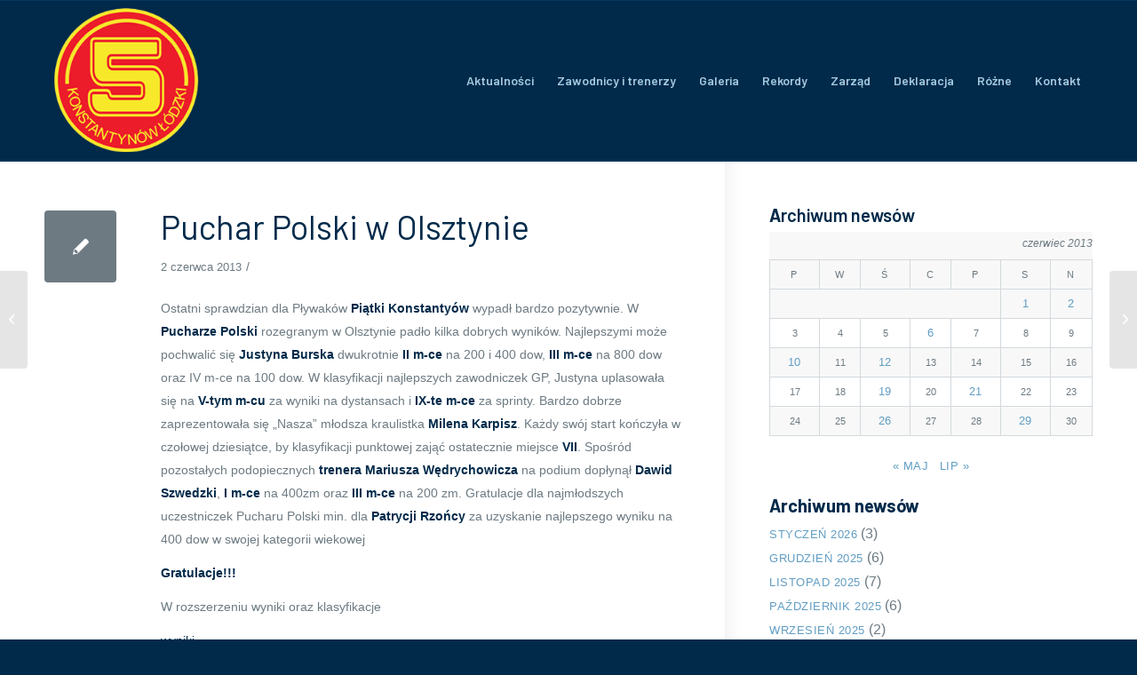

--- FILE ---
content_type: text/html; charset=UTF-8
request_url: http://ukspiatka.pl/2013/06/02/puchar-polski-w-olsztynie/
body_size: 10256
content:
<!DOCTYPE html><html lang="pl-PL" class="html_stretched responsive av-preloader-disabled av-default-lightbox  html_header_top html_logo_left html_main_nav_header html_menu_right html_custom html_header_sticky html_header_shrinking html_mobile_menu_phone html_header_searchicon_disabled html_content_align_center html_header_unstick_top html_header_stretch_disabled html_av-overlay-side html_av-overlay-side-classic html_av-submenu-noclone html_entry_id_3154 av-cookies-no-cookie-consent av-no-preview html_text_menu_active "><head><meta charset="UTF-8" /><meta name="robots" content="index, follow" /><meta name="viewport" content="width=device-width, initial-scale=1"><link media="all" href="http://ukspiatka.pl/wp-content/cache/autoptimize/css/autoptimize_b41e4893017b0abf29605e4ebaf362c4.css" rel="stylesheet" /><link media="screen" href="http://ukspiatka.pl/wp-content/cache/autoptimize/css/autoptimize_5c633f10ddaab41bc90f591efa8f60af.css" rel="stylesheet" /><title>Puchar Polski w Olsztynie &#8211; UKS Piątka</title><meta name='robots' content='max-image-preview:large' /><link rel="alternate" type="application/rss+xml" title="UKS Piątka &raquo; Kanał z wpisami" href="http://ukspiatka.pl/feed/" /><link rel="alternate" type="application/rss+xml" title="UKS Piątka &raquo; Kanał z komentarzami" href="http://ukspiatka.pl/comments/feed/" /><link rel="alternate" type="application/rss+xml" title="UKS Piątka &raquo; Puchar Polski w Olsztynie Kanał z komentarzami" href="http://ukspiatka.pl/2013/06/02/puchar-polski-w-olsztynie/feed/" /><link rel="alternate" title="oEmbed (JSON)" type="application/json+oembed" href="http://ukspiatka.pl/wp-json/oembed/1.0/embed?url=http%3A%2F%2Fukspiatka.pl%2F2013%2F06%2F02%2Fpuchar-polski-w-olsztynie%2F" /><link rel="alternate" title="oEmbed (XML)" type="text/xml+oembed" href="http://ukspiatka.pl/wp-json/oembed/1.0/embed?url=http%3A%2F%2Fukspiatka.pl%2F2013%2F06%2F02%2Fpuchar-polski-w-olsztynie%2F&#038;format=xml" />  <script type='text/javascript'>(function() {
					
					/*	check if webfonts are disabled by user setting via cookie - or user must opt in.	*/
					var html = document.getElementsByTagName('html')[0];
					var cookie_check = html.className.indexOf('av-cookies-needs-opt-in') >= 0 || html.className.indexOf('av-cookies-can-opt-out') >= 0;
					var allow_continue = true;
					var silent_accept_cookie = html.className.indexOf('av-cookies-user-silent-accept') >= 0;

					if( cookie_check && ! silent_accept_cookie )
					{
						if( ! document.cookie.match(/aviaCookieConsent/) || html.className.indexOf('av-cookies-session-refused') >= 0 )
						{
							allow_continue = false;
						}
						else
						{
							if( ! document.cookie.match(/aviaPrivacyRefuseCookiesHideBar/) )
							{
								allow_continue = false;
							}
							else if( ! document.cookie.match(/aviaPrivacyEssentialCookiesEnabled/) )
							{
								allow_continue = false;
							}
							else if( document.cookie.match(/aviaPrivacyGoogleWebfontsDisabled/) )
							{
								allow_continue = false;
							}
						}
					}
					
					if( allow_continue )
					{
						var f = document.createElement('link');
					
						f.type 	= 'text/css';
						f.rel 	= 'stylesheet';
						f.href 	= '//fonts.googleapis.com/css?family=Barlow:400,500,600,700';
						f.id 	= 'avia-google-webfont';

						document.getElementsByTagName('head')[0].appendChild(f);
					}
				})();</script> <link rel='stylesheet' id='avia-dynamic-css' href='http://ukspiatka.pl/wp-content/cache/autoptimize/css/autoptimize_single_908838d315681754d737c9175dd22416.css?ver=61dd8c03f29ca' type='text/css' media='all' /> <script type="text/javascript" src="http://ukspiatka.pl/wp-includes/js/jquery/jquery.min.js?ver=3.7.1" id="jquery-core-js"></script> <link rel="https://api.w.org/" href="http://ukspiatka.pl/wp-json/" /><link rel="alternate" title="JSON" type="application/json" href="http://ukspiatka.pl/wp-json/wp/v2/posts/3154" /><link rel="EditURI" type="application/rsd+xml" title="RSD" href="http://ukspiatka.pl/xmlrpc.php?rsd" /><meta name="generator" content="WordPress 6.9" /><link rel="canonical" href="http://ukspiatka.pl/2013/06/02/puchar-polski-w-olsztynie/" /><link rel='shortlink' href='http://ukspiatka.pl/?p=3154' /><link rel="profile" href="http://gmpg.org/xfn/11" /><link rel="alternate" type="application/rss+xml" title="UKS Piątka RSS2 Feed" href="http://ukspiatka.pl/feed/" /><link rel="pingback" href="http://ukspiatka.pl/xmlrpc.php" /> <!--[if lt IE 9]><script src="http://ukspiatka.pl/wp-content/themes/enfold4.7/js/html5shiv.js"></script><![endif]--><link rel="icon" href="http://ukspiatka.pl/_new/wp-content/uploads/2021/03/logo_uks5x-80x80.png" type="image/png"><style type='text/css'>@font-face {font-family: 'entypo-fontello'; font-weight: normal; font-style: normal; font-display: auto;
src: url('http://ukspiatka.pl/wp-content/themes/enfold4.7/config-templatebuilder/avia-template-builder/assets/fonts/entypo-fontello.woff2') format('woff2'),
url('http://ukspiatka.pl/wp-content/themes/enfold4.7/config-templatebuilder/avia-template-builder/assets/fonts/entypo-fontello.woff') format('woff'),
url('http://ukspiatka.pl/wp-content/themes/enfold4.7/config-templatebuilder/avia-template-builder/assets/fonts/entypo-fontello.ttf') format('truetype'), 
url('http://ukspiatka.pl/wp-content/themes/enfold4.7/config-templatebuilder/avia-template-builder/assets/fonts/entypo-fontello.svg#entypo-fontello') format('svg'),
url('http://ukspiatka.pl/wp-content/themes/enfold4.7/config-templatebuilder/avia-template-builder/assets/fonts/entypo-fontello.eot'),
url('http://ukspiatka.pl/wp-content/themes/enfold4.7/config-templatebuilder/avia-template-builder/assets/fonts/entypo-fontello.eot?#iefix') format('embedded-opentype');
} #top .avia-font-entypo-fontello, body .avia-font-entypo-fontello, html body [data-av_iconfont='entypo-fontello']:before{ font-family: 'entypo-fontello'; }

@font-face {font-family: 'enfold-knowledgebase'; font-weight: normal; font-style: normal; font-display: auto;
src: url('http://ukspiatka.pl/wp-content/uploads/avia_fonts/enfold-knowledgebase/enfold-knowledgebase.woff2') format('woff2'),
url('http://ukspiatka.pl/wp-content/uploads/avia_fonts/enfold-knowledgebase/enfold-knowledgebase.woff') format('woff'),
url('http://ukspiatka.pl/wp-content/uploads/avia_fonts/enfold-knowledgebase/enfold-knowledgebase.ttf') format('truetype'), 
url('http://ukspiatka.pl/wp-content/uploads/avia_fonts/enfold-knowledgebase/enfold-knowledgebase.svg#enfold-knowledgebase') format('svg'),
url('http://ukspiatka.pl/wp-content/uploads/avia_fonts/enfold-knowledgebase/enfold-knowledgebase.eot'),
url('http://ukspiatka.pl/wp-content/uploads/avia_fonts/enfold-knowledgebase/enfold-knowledgebase.eot?#iefix') format('embedded-opentype');
} #top .avia-font-enfold-knowledgebase, body .avia-font-enfold-knowledgebase, html body [data-av_iconfont='enfold-knowledgebase']:before{ font-family: 'enfold-knowledgebase'; }</style></head><body id="top" class="wp-singular post-template-default single single-post postid-3154 single-format-standard wp-theme-enfold47  rtl_columns stretched barlow sidebar_shadow" itemscope="itemscope" itemtype="https://schema.org/WebPage" ><div id='wrap_all'><header id='header' class='all_colors header_color dark_bg_color  av_header_top av_logo_left av_main_nav_header av_menu_right av_custom av_header_sticky av_header_shrinking av_header_stretch_disabled av_mobile_menu_phone av_header_searchicon_disabled av_header_unstick_top av_bottom_nav_disabled  av_header_border_disabled'  role="banner" itemscope="itemscope" itemtype="https://schema.org/WPHeader" ><div  id='header_main' class='container_wrap container_wrap_logo'><div class='container av-logo-container'><div class='inner-container'><span class='logo'><a href='http://ukspiatka.pl/'><img height="100" width="300" src='http://ukspiatka.pl/wp-content/uploads/2021/03/logo_uks5x.png' alt='UKS Piątka' title='' /></a></span><nav class='main_menu' data-selectname='Wybierz stornę'  role="navigation" itemscope="itemscope" itemtype="https://schema.org/SiteNavigationElement" ><div class="avia-menu av-main-nav-wrap"><ul id="avia-menu" class="menu av-main-nav"><li id="menu-item-15427" class="menu-item menu-item-type-post_type menu-item-object-page menu-item-top-level menu-item-top-level-1"><a href="http://ukspiatka.pl/aktualnosci/" itemprop="url"><span class="avia-bullet"></span><span class="avia-menu-text">Aktualności</span><span class="avia-menu-fx"><span class="avia-arrow-wrap"><span class="avia-arrow"></span></span></span></a></li><li id="menu-item-1136" class="menu-item menu-item-type-post_type menu-item-object-page menu-item-has-children menu-item-top-level menu-item-top-level-2"><a href="http://ukspiatka.pl/trenerzy-i-zawodnicy/" itemprop="url"><span class="avia-bullet"></span><span class="avia-menu-text">Zawodnicy i trenerzy</span><span class="avia-menu-fx"><span class="avia-arrow-wrap"><span class="avia-arrow"></span></span></span></a><ul class="sub-menu"><li id="menu-item-1650" class="menu-item menu-item-type-post_type menu-item-object-page"><a href="http://ukspiatka.pl/rocznik-1998/" itemprop="url"><span class="avia-bullet"></span><span class="avia-menu-text">Rocznik 1998</span></a></li><li id="menu-item-5337" class="menu-item menu-item-type-post_type menu-item-object-page"><a href="http://ukspiatka.pl/rocznik-1996/" itemprop="url"><span class="avia-bullet"></span><span class="avia-menu-text">Rocznik 1996</span></a></li><li id="menu-item-5336" class="menu-item menu-item-type-post_type menu-item-object-page"><a href="http://ukspiatka.pl/rocznik-1995/" itemprop="url"><span class="avia-bullet"></span><span class="avia-menu-text">Rocznik 1995</span></a></li><li id="menu-item-5335" class="menu-item menu-item-type-post_type menu-item-object-page"><a href="http://ukspiatka.pl/starsi/" itemprop="url"><span class="avia-bullet"></span><span class="avia-menu-text">Starsi</span></a></li></ul></li><li id="menu-item-1135" class="menu-item menu-item-type-post_type menu-item-object-page menu-item-mega-parent  menu-item-top-level menu-item-top-level-3"><a href="http://ukspiatka.pl/galeria/" itemprop="url"><span class="avia-bullet"></span><span class="avia-menu-text">Galeria</span><span class="avia-menu-fx"><span class="avia-arrow-wrap"><span class="avia-arrow"></span></span></span></a></li><li id="menu-item-1132" class="menu-item menu-item-type-post_type menu-item-object-page menu-item-has-children menu-item-top-level menu-item-top-level-4"><a href="http://ukspiatka.pl/klubowe-rekordy/" itemprop="url"><span class="avia-bullet"></span><span class="avia-menu-text">Rekordy</span><span class="avia-menu-fx"><span class="avia-arrow-wrap"><span class="avia-arrow"></span></span></span></a><ul class="sub-menu"><li id="menu-item-1372" class="menu-item menu-item-type-post_type menu-item-object-page"><a href="http://ukspiatka.pl/rekordy_klasa_2/" itemprop="url"><span class="avia-bullet"></span><span class="avia-menu-text">Klasa II</span></a></li><li id="menu-item-1375" class="menu-item menu-item-type-post_type menu-item-object-page"><a href="http://ukspiatka.pl/rekordy_klasa_3/" itemprop="url"><span class="avia-bullet"></span><span class="avia-menu-text">Klasa III</span></a></li><li id="menu-item-1374" class="menu-item menu-item-type-post_type menu-item-object-page"><a href="http://ukspiatka.pl/rekordy_klasa_4/" itemprop="url"><span class="avia-bullet"></span><span class="avia-menu-text">Klasa IV</span></a></li><li id="menu-item-1373" class="menu-item menu-item-type-post_type menu-item-object-page"><a href="http://ukspiatka.pl/rekordy_klasa_5_25/" itemprop="url"><span class="avia-bullet"></span><span class="avia-menu-text">Klasa V 25m</span></a></li><li id="menu-item-5061" class="menu-item menu-item-type-post_type menu-item-object-page"><a href="http://ukspiatka.pl/rekordy_klasa_6_25/" itemprop="url"><span class="avia-bullet"></span><span class="avia-menu-text">Klasa VI 25m</span></a></li><li id="menu-item-5076" class="menu-item menu-item-type-post_type menu-item-object-page"><a href="http://ukspiatka.pl/rekordy_klasa_6_50/" itemprop="url"><span class="avia-bullet"></span><span class="avia-menu-text">Klasa VI 50m</span></a></li><li id="menu-item-5084" class="menu-item menu-item-type-post_type menu-item-object-page"><a href="http://ukspiatka.pl/rekordy_gim_25/" itemprop="url"><span class="avia-bullet"></span><span class="avia-menu-text">Gimnazjum 25m</span></a></li><li id="menu-item-5104" class="menu-item menu-item-type-post_type menu-item-object-page"><a href="http://ukspiatka.pl/rekordy_gim_50/" itemprop="url"><span class="avia-bullet"></span><span class="avia-menu-text">Gimnazjum 50m</span></a></li><li id="menu-item-5103" class="menu-item menu-item-type-post_type menu-item-object-page"><a href="http://ukspiatka.pl/rekordy_klub_25/" itemprop="url"><span class="avia-bullet"></span><span class="avia-menu-text">Rekordy klubu 25m</span></a></li><li id="menu-item-5102" class="menu-item menu-item-type-post_type menu-item-object-page"><a href="http://ukspiatka.pl/rekordy_klub_50/" itemprop="url"><span class="avia-bullet"></span><span class="avia-menu-text">Rekordy klubu 50m</span></a></li></ul></li><li id="menu-item-1134" class="menu-item menu-item-type-post_type menu-item-object-page menu-item-top-level menu-item-top-level-5"><a href="http://ukspiatka.pl/zarzad-i-status/" itemprop="url"><span class="avia-bullet"></span><span class="avia-menu-text">Zarząd</span><span class="avia-menu-fx"><span class="avia-arrow-wrap"><span class="avia-arrow"></span></span></span></a></li><li id="menu-item-1133" class="menu-item menu-item-type-post_type menu-item-object-page menu-item-top-level menu-item-top-level-6"><a href="http://ukspiatka.pl/deklaracja-czlonkowska/" itemprop="url"><span class="avia-bullet"></span><span class="avia-menu-text">Deklaracja</span><span class="avia-menu-fx"><span class="avia-arrow-wrap"><span class="avia-arrow"></span></span></span></a></li><li id="menu-item-5371" class="menu-item menu-item-type-custom menu-item-object-custom menu-item-has-children menu-item-top-level menu-item-top-level-7"><a itemprop="url"><span class="avia-bullet"></span><span class="avia-menu-text">Różne</span><span class="avia-menu-fx"><span class="avia-arrow-wrap"><span class="avia-arrow"></span></span></span></a><ul class="sub-menu"><li id="menu-item-5375" class="menu-item menu-item-type-post_type menu-item-object-page"><a href="http://ukspiatka.pl/pisza-o-nas/" itemprop="url"><span class="avia-bullet"></span><span class="avia-menu-text">Piszą o nas</span></a></li><li id="menu-item-5386" class="menu-item menu-item-type-post_type menu-item-object-page"><a href="http://ukspiatka.pl/transmisje-z-zawodow/" itemprop="url"><span class="avia-bullet"></span><span class="avia-menu-text">Transmisje z zawodów</span></a></li><li id="menu-item-5397" class="menu-item menu-item-type-post_type menu-item-object-page"><a href="http://ukspiatka.pl/linki/" itemprop="url"><span class="avia-bullet"></span><span class="avia-menu-text">Linki</span></a></li></ul></li><li id="menu-item-1549" class="menu-item menu-item-type-post_type menu-item-object-page menu-item-top-level menu-item-top-level-8"><a href="http://ukspiatka.pl/kontakt/" itemprop="url"><span class="avia-bullet"></span><span class="avia-menu-text">Kontakt</span><span class="avia-menu-fx"><span class="avia-arrow-wrap"><span class="avia-arrow"></span></span></span></a></li><li class="av-burger-menu-main menu-item-avia-special av-small-burger-icon"> <a href="#" aria-label="Menu" aria-hidden="false"> <span class="av-hamburger av-hamburger--spin av-js-hamburger"> <span class="av-hamburger-box"> <span class="av-hamburger-inner"></span> <strong>Menu</strong> </span> </span> <span class="avia_hidden_link_text">Menu</span> </a></li></ul></div></nav></div></div></div><div class='header_bg'></div></header><div id='main' class='all_colors' data-scroll-offset='180'><div class='container_wrap container_wrap_first main_color sidebar_right'><div class='container template-blog template-single-blog '><main class='content units av-content-small alpha  av-blog-meta-author-disabled av-blog-meta-comments-disabled av-blog-meta-category-disabled av-blog-meta-html-info-disabled av-blog-meta-tag-disabled'  role="main" itemscope="itemscope" itemtype="https://schema.org/Blog" ><article class='post-entry post-entry-type-standard post-entry-3154 post-loop-1 post-parity-odd post-entry-last single-small  post-3154 post type-post status-publish format-standard hentry category-bez-kategorii'  itemscope="itemscope" itemtype="https://schema.org/BlogPosting" itemprop="blogPost" ><div class='blog-meta'><a href='' class='small-preview'  title="Puchar Polski w Olsztynie"   itemprop="image" itemscope="itemscope" itemtype="https://schema.org/ImageObject" ><span class="iconfont" aria-hidden='true' data-av_icon='' data-av_iconfont='entypo-fontello'></span></a></div><div class='entry-content-wrapper clearfix standard-content'><header class="entry-content-header"><h1 class='post-title entry-title '  itemprop="headline" > <a href='http://ukspiatka.pl/2013/06/02/puchar-polski-w-olsztynie/' rel='bookmark' title='Permanent Link: Puchar Polski w Olsztynie'>Puchar Polski w Olsztynie <span class='post-format-icon minor-meta'></span> </a></h1><span class='post-meta-infos'><time class='date-container minor-meta updated' >2 czerwca 2013</time><span class='text-sep text-sep-date'>/</span><span class="blog-categories minor-meta">w <a href="http://ukspiatka.pl/category/bez-kategorii/" rel="tag">Bez kategorii</a> </span><span class="text-sep text-sep-cat">/</span><span class="blog-author minor-meta">Autor <span class="entry-author-link"  itemprop="author" ><span class="author"><span class="fn"><a href="http://ukspiatka.pl/author/peter_d/" title="Wpisy od peter_D" rel="author">peter_D</a></span></span></span></span></span></header><div class="entry-content"  itemprop="text" ><p>Ostatni sprawdzian dla Pływaków <strong>Piątki Konstantyów</strong> wypadł bardzo pozytywnie. W <strong>Pucharze Polski</strong> rozegranym w Olsztynie padło kilka dobrych wyników. Najlepszymi może pochwalić się <strong>Justyna Burska</strong> dwukrotnie <strong>II m-ce</strong> na 200 i 400 dow, <strong>III m-ce</strong> na 800 dow oraz IV m-ce na 100 dow. W klasyfikacji najlepszych zawodniczek GP, Justyna uplasowała się na <strong>V-tym m-cu</strong> za wyniki na dystansach i <strong>IX-te m-ce</strong> za sprinty. Bardzo dobrze zaprezentowała się &#8222;Nasza&#8221; młodsza kraulistka <strong>Milena Karpisz</strong>. Każdy swój start kończyła w czołowej dziesiątce, by klasyfikacji punktowej zająć ostatecznie miejsce <strong>VII</strong>. Spośród pozostałych podopiecznych <strong>trenera Mariusza Wędrychowicza</strong> na podium dopłynął <strong>Dawid Szwedzki</strong>, <strong>I m-ce</strong> na 400zm oraz <strong>III m-ce</strong> na 200 zm. Gratulacje dla najmłodszych uczestniczek Pucharu Polski min. dla <strong>Patrycji Rzońcy</strong> za uzyskanie najlepszego wyniku na 400 dow w swojej kategorii wiekowej</p><p><strong>Gratulacje!!!</strong></p><p>W rozszerzeniu wyniki oraz klasyfikacje<strong><br /> </strong><span id="more-3154"></span></p><p><a href="http://live.omegatiming.pl/chodyna/2013/06_02_olsztyn/wyniki.htm#_top">wyniki</a></p><p><a href="http://live.omegatiming.pl/chodyna/2013/06_02_olsztyn/najlepsi.pdf">klasyfikacja najlepszych GP</a></p></div><footer class="entry-footer"></footer><div class='post_delimiter'></div></div><div class='post_author_timeline'></div><span class='hidden'> <span class='av-structured-data'  itemprop="image" itemscope="itemscope" itemtype="https://schema.org/ImageObject" > <span itemprop='url'>http://ukspiatka.pl/wp-content/uploads/2021/03/logo_uks5x.png</span> <span itemprop='height'>0</span> <span itemprop='width'>0</span> </span> <span class='av-structured-data'  itemprop="publisher" itemtype="https://schema.org/Organization" itemscope="itemscope" > <span itemprop='name'>peter_D</span> <span itemprop='logo' itemscope itemtype='https://schema.org/ImageObject'> <span itemprop='url'>http://ukspiatka.pl/wp-content/uploads/2021/03/logo_uks5x.png</span> </span> </span><span class='av-structured-data'  itemprop="author" itemscope="itemscope" itemtype="https://schema.org/Person" ><span itemprop='name'>peter_D</span></span><span class='av-structured-data'  itemprop="datePublished" datetime="2013-06-02T20:53:25+02:00" >2013-06-02 20:53:25</span><span class='av-structured-data'  itemprop="dateModified" itemtype="https://schema.org/dateModified" >2021-09-28 19:19:46</span><span class='av-structured-data'  itemprop="mainEntityOfPage" itemtype="https://schema.org/mainEntityOfPage" ><span itemprop='name'>Puchar Polski w Olsztynie</span></span></span></article><div class='single-small'></div><div class='comment-entry post-entry'></div></main><aside class='sidebar sidebar_right   alpha units'  role="complementary" itemscope="itemscope" itemtype="https://schema.org/WPSideBar" ><div class='inner_sidebar extralight-border'><section id="block-6" class="widget clearfix widget_block"><div class="wp-block-group"><div class="wp-block-group__inner-container is-layout-flow wp-block-group-is-layout-flow"><h3 class="wp-block-heading"><strong>A</strong>rchiwum newsów</h3><div class="wp-block-calendar"><table id="wp-calendar" class="wp-calendar-table"><caption>czerwiec 2013</caption><thead><tr><th scope="col" aria-label="poniedziałek">P</th><th scope="col" aria-label="wtorek">W</th><th scope="col" aria-label="środa">Ś</th><th scope="col" aria-label="czwartek">C</th><th scope="col" aria-label="piątek">P</th><th scope="col" aria-label="sobota">S</th><th scope="col" aria-label="niedziela">N</th></tr></thead><tbody><tr><td colspan="5" class="pad">&nbsp;</td><td><a href="http://ukspiatka.pl/2013/06/01/" aria-label="Wpisy opublikowane dnia 2013-06-01">1</a></td><td><a href="http://ukspiatka.pl/2013/06/02/" aria-label="Wpisy opublikowane dnia 2013-06-02">2</a></td></tr><tr><td>3</td><td>4</td><td>5</td><td><a href="http://ukspiatka.pl/2013/06/06/" aria-label="Wpisy opublikowane dnia 2013-06-06">6</a></td><td>7</td><td>8</td><td>9</td></tr><tr><td><a href="http://ukspiatka.pl/2013/06/10/" aria-label="Wpisy opublikowane dnia 2013-06-10">10</a></td><td>11</td><td><a href="http://ukspiatka.pl/2013/06/12/" aria-label="Wpisy opublikowane dnia 2013-06-12">12</a></td><td>13</td><td>14</td><td>15</td><td>16</td></tr><tr><td>17</td><td>18</td><td><a href="http://ukspiatka.pl/2013/06/19/" aria-label="Wpisy opublikowane dnia 2013-06-19">19</a></td><td>20</td><td><a href="http://ukspiatka.pl/2013/06/21/" aria-label="Wpisy opublikowane dnia 2013-06-21">21</a></td><td>22</td><td>23</td></tr><tr><td>24</td><td>25</td><td><a href="http://ukspiatka.pl/2013/06/26/" aria-label="Wpisy opublikowane dnia 2013-06-26">26</a></td><td>27</td><td>28</td><td><a href="http://ukspiatka.pl/2013/06/29/" aria-label="Wpisy opublikowane dnia 2013-06-29">29</a></td><td>30</td></tr></tbody></table><nav aria-label="Poprzednie i następne miesiące" class="wp-calendar-nav"> <span class="wp-calendar-nav-prev"><a href="http://ukspiatka.pl/2013/05/">&laquo; maj</a></span> <span class="pad">&nbsp;</span> <span class="wp-calendar-nav-next"><a href="http://ukspiatka.pl/2013/07/">lip &raquo;</a></span></nav></div><div style="height:20px" aria-hidden="true" class="wp-block-spacer"></div><h3 class="wp-block-heading"><strong>Archiwum newsów</strong></h3><ul class="wp-block-archives-list wp-block-archives"><li><a href='http://ukspiatka.pl/2026/01/'>styczeń 2026</a>&nbsp;(3)</li><li><a href='http://ukspiatka.pl/2025/12/'>grudzień 2025</a>&nbsp;(6)</li><li><a href='http://ukspiatka.pl/2025/11/'>listopad 2025</a>&nbsp;(7)</li><li><a href='http://ukspiatka.pl/2025/10/'>październik 2025</a>&nbsp;(6)</li><li><a href='http://ukspiatka.pl/2025/09/'>wrzesień 2025</a>&nbsp;(2)</li><li><a href='http://ukspiatka.pl/2025/08/'>sierpień 2025</a>&nbsp;(2)</li><li><a href='http://ukspiatka.pl/2025/07/'>lipiec 2025</a>&nbsp;(5)</li><li><a href='http://ukspiatka.pl/2025/06/'>czerwiec 2025</a>&nbsp;(5)</li><li><a href='http://ukspiatka.pl/2025/05/'>maj 2025</a>&nbsp;(6)</li><li><a href='http://ukspiatka.pl/2025/04/'>kwiecień 2025</a>&nbsp;(5)</li><li><a href='http://ukspiatka.pl/2025/03/'>marzec 2025</a>&nbsp;(6)</li><li><a href='http://ukspiatka.pl/2025/02/'>luty 2025</a>&nbsp;(5)</li><li><a href='http://ukspiatka.pl/2025/01/'>styczeń 2025</a>&nbsp;(5)</li><li><a href='http://ukspiatka.pl/2024/12/'>grudzień 2024</a>&nbsp;(7)</li><li><a href='http://ukspiatka.pl/2024/11/'>listopad 2024</a>&nbsp;(5)</li><li><a href='http://ukspiatka.pl/2024/10/'>październik 2024</a>&nbsp;(5)</li><li><a href='http://ukspiatka.pl/2024/09/'>wrzesień 2024</a>&nbsp;(3)</li><li><a href='http://ukspiatka.pl/2024/08/'>sierpień 2024</a>&nbsp;(1)</li><li><a href='http://ukspiatka.pl/2024/07/'>lipiec 2024</a>&nbsp;(4)</li><li><a href='http://ukspiatka.pl/2024/06/'>czerwiec 2024</a>&nbsp;(7)</li><li><a href='http://ukspiatka.pl/2024/05/'>maj 2024</a>&nbsp;(7)</li><li><a href='http://ukspiatka.pl/2024/04/'>kwiecień 2024</a>&nbsp;(5)</li><li><a href='http://ukspiatka.pl/2024/03/'>marzec 2024</a>&nbsp;(6)</li><li><a href='http://ukspiatka.pl/2024/02/'>luty 2024</a>&nbsp;(3)</li><li><a href='http://ukspiatka.pl/2024/01/'>styczeń 2024</a>&nbsp;(3)</li><li><a href='http://ukspiatka.pl/2023/12/'>grudzień 2023</a>&nbsp;(5)</li><li><a href='http://ukspiatka.pl/2023/11/'>listopad 2023</a>&nbsp;(7)</li><li><a href='http://ukspiatka.pl/2023/10/'>październik 2023</a>&nbsp;(9)</li><li><a href='http://ukspiatka.pl/2023/09/'>wrzesień 2023</a>&nbsp;(4)</li><li><a href='http://ukspiatka.pl/2023/08/'>sierpień 2023</a>&nbsp;(2)</li><li><a href='http://ukspiatka.pl/2023/07/'>lipiec 2023</a>&nbsp;(5)</li><li><a href='http://ukspiatka.pl/2023/06/'>czerwiec 2023</a>&nbsp;(7)</li><li><a href='http://ukspiatka.pl/2023/05/'>maj 2023</a>&nbsp;(6)</li><li><a href='http://ukspiatka.pl/2023/04/'>kwiecień 2023</a>&nbsp;(8)</li><li><a href='http://ukspiatka.pl/2023/03/'>marzec 2023</a>&nbsp;(11)</li><li><a href='http://ukspiatka.pl/2023/02/'>luty 2023</a>&nbsp;(3)</li><li><a href='http://ukspiatka.pl/2023/01/'>styczeń 2023</a>&nbsp;(3)</li><li><a href='http://ukspiatka.pl/2022/12/'>grudzień 2022</a>&nbsp;(7)</li><li><a href='http://ukspiatka.pl/2022/11/'>listopad 2022</a>&nbsp;(6)</li><li><a href='http://ukspiatka.pl/2022/10/'>październik 2022</a>&nbsp;(7)</li><li><a href='http://ukspiatka.pl/2022/09/'>wrzesień 2022</a>&nbsp;(3)</li><li><a href='http://ukspiatka.pl/2022/08/'>sierpień 2022</a>&nbsp;(6)</li><li><a href='http://ukspiatka.pl/2022/07/'>lipiec 2022</a>&nbsp;(9)</li><li><a href='http://ukspiatka.pl/2022/06/'>czerwiec 2022</a>&nbsp;(9)</li><li><a href='http://ukspiatka.pl/2022/05/'>maj 2022</a>&nbsp;(6)</li><li><a href='http://ukspiatka.pl/2022/04/'>kwiecień 2022</a>&nbsp;(6)</li><li><a href='http://ukspiatka.pl/2022/03/'>marzec 2022</a>&nbsp;(11)</li><li><a href='http://ukspiatka.pl/2022/02/'>luty 2022</a>&nbsp;(4)</li><li><a href='http://ukspiatka.pl/2022/01/'>styczeń 2022</a>&nbsp;(2)</li><li><a href='http://ukspiatka.pl/2021/12/'>grudzień 2021</a>&nbsp;(12)</li><li><a href='http://ukspiatka.pl/2021/11/'>listopad 2021</a>&nbsp;(10)</li><li><a href='http://ukspiatka.pl/2021/10/'>październik 2021</a>&nbsp;(5)</li><li><a href='http://ukspiatka.pl/2021/09/'>wrzesień 2021</a>&nbsp;(3)</li><li><a href='http://ukspiatka.pl/2021/08/'>sierpień 2021</a>&nbsp;(2)</li><li><a href='http://ukspiatka.pl/2021/07/'>lipiec 2021</a>&nbsp;(7)</li><li><a href='http://ukspiatka.pl/2021/06/'>czerwiec 2021</a>&nbsp;(9)</li><li><a href='http://ukspiatka.pl/2021/05/'>maj 2021</a>&nbsp;(8)</li><li><a href='http://ukspiatka.pl/2021/04/'>kwiecień 2021</a>&nbsp;(6)</li><li><a href='http://ukspiatka.pl/2021/03/'>marzec 2021</a>&nbsp;(7)</li><li><a href='http://ukspiatka.pl/2021/02/'>luty 2021</a>&nbsp;(7)</li><li><a href='http://ukspiatka.pl/2021/01/'>styczeń 2021</a>&nbsp;(3)</li><li><a href='http://ukspiatka.pl/2020/12/'>grudzień 2020</a>&nbsp;(6)</li><li><a href='http://ukspiatka.pl/2020/11/'>listopad 2020</a>&nbsp;(9)</li><li><a href='http://ukspiatka.pl/2020/10/'>październik 2020</a>&nbsp;(4)</li><li><a href='http://ukspiatka.pl/2020/09/'>wrzesień 2020</a>&nbsp;(6)</li><li><a href='http://ukspiatka.pl/2020/08/'>sierpień 2020</a>&nbsp;(1)</li><li><a href='http://ukspiatka.pl/2020/06/'>czerwiec 2020</a>&nbsp;(3)</li><li><a href='http://ukspiatka.pl/2020/03/'>marzec 2020</a>&nbsp;(2)</li><li><a href='http://ukspiatka.pl/2020/02/'>luty 2020</a>&nbsp;(6)</li><li><a href='http://ukspiatka.pl/2020/01/'>styczeń 2020</a>&nbsp;(2)</li><li><a href='http://ukspiatka.pl/2019/12/'>grudzień 2019</a>&nbsp;(7)</li><li><a href='http://ukspiatka.pl/2019/11/'>listopad 2019</a>&nbsp;(7)</li><li><a href='http://ukspiatka.pl/2019/10/'>październik 2019</a>&nbsp;(5)</li><li><a href='http://ukspiatka.pl/2019/09/'>wrzesień 2019</a>&nbsp;(5)</li><li><a href='http://ukspiatka.pl/2019/08/'>sierpień 2019</a>&nbsp;(1)</li><li><a href='http://ukspiatka.pl/2019/07/'>lipiec 2019</a>&nbsp;(6)</li><li><a href='http://ukspiatka.pl/2019/06/'>czerwiec 2019</a>&nbsp;(8)</li><li><a href='http://ukspiatka.pl/2019/05/'>maj 2019</a>&nbsp;(10)</li><li><a href='http://ukspiatka.pl/2019/04/'>kwiecień 2019</a>&nbsp;(4)</li><li><a href='http://ukspiatka.pl/2019/03/'>marzec 2019</a>&nbsp;(8)</li><li><a href='http://ukspiatka.pl/2019/02/'>luty 2019</a>&nbsp;(6)</li><li><a href='http://ukspiatka.pl/2019/01/'>styczeń 2019</a>&nbsp;(3)</li><li><a href='http://ukspiatka.pl/2018/12/'>grudzień 2018</a>&nbsp;(7)</li><li><a href='http://ukspiatka.pl/2018/11/'>listopad 2018</a>&nbsp;(4)</li><li><a href='http://ukspiatka.pl/2018/10/'>październik 2018</a>&nbsp;(5)</li><li><a href='http://ukspiatka.pl/2018/09/'>wrzesień 2018</a>&nbsp;(8)</li><li><a href='http://ukspiatka.pl/2018/08/'>sierpień 2018</a>&nbsp;(3)</li><li><a href='http://ukspiatka.pl/2018/07/'>lipiec 2018</a>&nbsp;(2)</li><li><a href='http://ukspiatka.pl/2018/06/'>czerwiec 2018</a>&nbsp;(8)</li><li><a href='http://ukspiatka.pl/2018/05/'>maj 2018</a>&nbsp;(8)</li><li><a href='http://ukspiatka.pl/2018/04/'>kwiecień 2018</a>&nbsp;(8)</li><li><a href='http://ukspiatka.pl/2018/03/'>marzec 2018</a>&nbsp;(11)</li><li><a href='http://ukspiatka.pl/2018/02/'>luty 2018</a>&nbsp;(5)</li><li><a href='http://ukspiatka.pl/2018/01/'>styczeń 2018</a>&nbsp;(5)</li><li><a href='http://ukspiatka.pl/2017/12/'>grudzień 2017</a>&nbsp;(7)</li><li><a href='http://ukspiatka.pl/2017/11/'>listopad 2017</a>&nbsp;(9)</li><li><a href='http://ukspiatka.pl/2017/10/'>październik 2017</a>&nbsp;(5)</li><li><a href='http://ukspiatka.pl/2017/09/'>wrzesień 2017</a>&nbsp;(7)</li><li><a href='http://ukspiatka.pl/2017/08/'>sierpień 2017</a>&nbsp;(1)</li><li><a href='http://ukspiatka.pl/2017/07/'>lipiec 2017</a>&nbsp;(3)</li><li><a href='http://ukspiatka.pl/2017/06/'>czerwiec 2017</a>&nbsp;(7)</li><li><a href='http://ukspiatka.pl/2017/05/'>maj 2017</a>&nbsp;(7)</li><li><a href='http://ukspiatka.pl/2017/04/'>kwiecień 2017</a>&nbsp;(4)</li><li><a href='http://ukspiatka.pl/2017/03/'>marzec 2017</a>&nbsp;(14)</li><li><a href='http://ukspiatka.pl/2017/02/'>luty 2017</a>&nbsp;(6)</li><li><a href='http://ukspiatka.pl/2017/01/'>styczeń 2017</a>&nbsp;(1)</li><li><a href='http://ukspiatka.pl/2016/12/'>grudzień 2016</a>&nbsp;(8)</li><li><a href='http://ukspiatka.pl/2016/11/'>listopad 2016</a>&nbsp;(9)</li><li><a href='http://ukspiatka.pl/2016/10/'>październik 2016</a>&nbsp;(7)</li><li><a href='http://ukspiatka.pl/2016/09/'>wrzesień 2016</a>&nbsp;(1)</li><li><a href='http://ukspiatka.pl/2016/08/'>sierpień 2016</a>&nbsp;(3)</li><li><a href='http://ukspiatka.pl/2016/07/'>lipiec 2016</a>&nbsp;(7)</li><li><a href='http://ukspiatka.pl/2016/06/'>czerwiec 2016</a>&nbsp;(6)</li><li><a href='http://ukspiatka.pl/2016/05/'>maj 2016</a>&nbsp;(15)</li><li><a href='http://ukspiatka.pl/2016/04/'>kwiecień 2016</a>&nbsp;(7)</li><li><a href='http://ukspiatka.pl/2016/03/'>marzec 2016</a>&nbsp;(10)</li><li><a href='http://ukspiatka.pl/2016/02/'>luty 2016</a>&nbsp;(6)</li><li><a href='http://ukspiatka.pl/2016/01/'>styczeń 2016</a>&nbsp;(5)</li><li><a href='http://ukspiatka.pl/2015/12/'>grudzień 2015</a>&nbsp;(7)</li><li><a href='http://ukspiatka.pl/2015/11/'>listopad 2015</a>&nbsp;(9)</li><li><a href='http://ukspiatka.pl/2015/10/'>październik 2015</a>&nbsp;(6)</li><li><a href='http://ukspiatka.pl/2015/09/'>wrzesień 2015</a>&nbsp;(1)</li><li><a href='http://ukspiatka.pl/2015/08/'>sierpień 2015</a>&nbsp;(5)</li><li><a href='http://ukspiatka.pl/2015/07/'>lipiec 2015</a>&nbsp;(7)</li><li><a href='http://ukspiatka.pl/2015/06/'>czerwiec 2015</a>&nbsp;(11)</li><li><a href='http://ukspiatka.pl/2015/05/'>maj 2015</a>&nbsp;(10)</li><li><a href='http://ukspiatka.pl/2015/04/'>kwiecień 2015</a>&nbsp;(6)</li><li><a href='http://ukspiatka.pl/2015/03/'>marzec 2015</a>&nbsp;(9)</li><li><a href='http://ukspiatka.pl/2015/02/'>luty 2015</a>&nbsp;(5)</li><li><a href='http://ukspiatka.pl/2015/01/'>styczeń 2015</a>&nbsp;(8)</li><li><a href='http://ukspiatka.pl/2014/12/'>grudzień 2014</a>&nbsp;(9)</li><li><a href='http://ukspiatka.pl/2014/11/'>listopad 2014</a>&nbsp;(7)</li><li><a href='http://ukspiatka.pl/2014/10/'>październik 2014</a>&nbsp;(9)</li><li><a href='http://ukspiatka.pl/2014/09/'>wrzesień 2014</a>&nbsp;(1)</li><li><a href='http://ukspiatka.pl/2014/08/'>sierpień 2014</a>&nbsp;(7)</li><li><a href='http://ukspiatka.pl/2014/07/'>lipiec 2014</a>&nbsp;(5)</li><li><a href='http://ukspiatka.pl/2014/06/'>czerwiec 2014</a>&nbsp;(11)</li><li><a href='http://ukspiatka.pl/2014/05/'>maj 2014</a>&nbsp;(9)</li><li><a href='http://ukspiatka.pl/2014/04/'>kwiecień 2014</a>&nbsp;(9)</li><li><a href='http://ukspiatka.pl/2014/03/'>marzec 2014</a>&nbsp;(7)</li><li><a href='http://ukspiatka.pl/2014/02/'>luty 2014</a>&nbsp;(3)</li><li><a href='http://ukspiatka.pl/2014/01/'>styczeń 2014</a>&nbsp;(2)</li><li><a href='http://ukspiatka.pl/2013/12/'>grudzień 2013</a>&nbsp;(7)</li><li><a href='http://ukspiatka.pl/2013/11/'>listopad 2013</a>&nbsp;(8)</li><li><a href='http://ukspiatka.pl/2013/10/'>październik 2013</a>&nbsp;(10)</li><li><a href='http://ukspiatka.pl/2013/09/'>wrzesień 2013</a>&nbsp;(2)</li><li><a href='http://ukspiatka.pl/2013/08/'>sierpień 2013</a>&nbsp;(5)</li><li><a href='http://ukspiatka.pl/2013/07/'>lipiec 2013</a>&nbsp;(9)</li><li><a href='http://ukspiatka.pl/2013/06/'>czerwiec 2013</a>&nbsp;(11)</li><li><a href='http://ukspiatka.pl/2013/05/'>maj 2013</a>&nbsp;(8)</li><li><a href='http://ukspiatka.pl/2013/04/'>kwiecień 2013</a>&nbsp;(8)</li><li><a href='http://ukspiatka.pl/2013/03/'>marzec 2013</a>&nbsp;(9)</li><li><a href='http://ukspiatka.pl/2013/02/'>luty 2013</a>&nbsp;(1)</li><li><a href='http://ukspiatka.pl/2013/01/'>styczeń 2013</a>&nbsp;(2)</li><li><a href='http://ukspiatka.pl/2012/12/'>grudzień 2012</a>&nbsp;(6)</li><li><a href='http://ukspiatka.pl/2012/11/'>listopad 2012</a>&nbsp;(8)</li><li><a href='http://ukspiatka.pl/2012/10/'>październik 2012</a>&nbsp;(8)</li><li><a href='http://ukspiatka.pl/2012/09/'>wrzesień 2012</a>&nbsp;(1)</li><li><a href='http://ukspiatka.pl/2012/08/'>sierpień 2012</a>&nbsp;(5)</li><li><a href='http://ukspiatka.pl/2012/07/'>lipiec 2012</a>&nbsp;(5)</li><li><a href='http://ukspiatka.pl/2012/06/'>czerwiec 2012</a>&nbsp;(7)</li><li><a href='http://ukspiatka.pl/2012/05/'>maj 2012</a>&nbsp;(8)</li><li><a href='http://ukspiatka.pl/2012/04/'>kwiecień 2012</a>&nbsp;(6)</li><li><a href='http://ukspiatka.pl/2012/03/'>marzec 2012</a>&nbsp;(10)</li><li><a href='http://ukspiatka.pl/2012/02/'>luty 2012</a>&nbsp;(4)</li><li><a href='http://ukspiatka.pl/2012/01/'>styczeń 2012</a>&nbsp;(4)</li><li><a href='http://ukspiatka.pl/2011/12/'>grudzień 2011</a>&nbsp;(9)</li><li><a href='http://ukspiatka.pl/2011/11/'>listopad 2011</a>&nbsp;(10)</li><li><a href='http://ukspiatka.pl/2011/10/'>październik 2011</a>&nbsp;(3)</li><li><a href='http://ukspiatka.pl/2011/09/'>wrzesień 2011</a>&nbsp;(4)</li><li><a href='http://ukspiatka.pl/2011/08/'>sierpień 2011</a>&nbsp;(2)</li><li><a href='http://ukspiatka.pl/2011/07/'>lipiec 2011</a>&nbsp;(6)</li><li><a href='http://ukspiatka.pl/2011/06/'>czerwiec 2011</a>&nbsp;(10)</li><li><a href='http://ukspiatka.pl/2011/05/'>maj 2011</a>&nbsp;(10)</li><li><a href='http://ukspiatka.pl/2011/04/'>kwiecień 2011</a>&nbsp;(6)</li><li><a href='http://ukspiatka.pl/2011/03/'>marzec 2011</a>&nbsp;(10)</li><li><a href='http://ukspiatka.pl/2011/02/'>luty 2011</a>&nbsp;(5)</li><li><a href='http://ukspiatka.pl/2011/01/'>styczeń 2011</a>&nbsp;(3)</li><li><a href='http://ukspiatka.pl/2010/12/'>grudzień 2010</a>&nbsp;(10)</li><li><a href='http://ukspiatka.pl/2010/11/'>listopad 2010</a>&nbsp;(7)</li><li><a href='http://ukspiatka.pl/2010/10/'>październik 2010</a>&nbsp;(6)</li><li><a href='http://ukspiatka.pl/2010/09/'>wrzesień 2010</a>&nbsp;(2)</li><li><a href='http://ukspiatka.pl/2010/07/'>lipiec 2010</a>&nbsp;(3)</li><li><a href='http://ukspiatka.pl/2010/06/'>czerwiec 2010</a>&nbsp;(9)</li><li><a href='http://ukspiatka.pl/2010/05/'>maj 2010</a>&nbsp;(7)</li><li><a href='http://ukspiatka.pl/2010/04/'>kwiecień 2010</a>&nbsp;(3)</li><li><a href='http://ukspiatka.pl/2010/03/'>marzec 2010</a>&nbsp;(9)</li><li><a href='http://ukspiatka.pl/2010/02/'>luty 2010</a>&nbsp;(2)</li><li><a href='http://ukspiatka.pl/2010/01/'>styczeń 2010</a>&nbsp;(6)</li><li><a href='http://ukspiatka.pl/2009/12/'>grudzień 2009</a>&nbsp;(8)</li><li><a href='http://ukspiatka.pl/2009/11/'>listopad 2009</a>&nbsp;(7)</li><li><a href='http://ukspiatka.pl/2009/10/'>październik 2009</a>&nbsp;(4)</li><li><a href='http://ukspiatka.pl/2009/09/'>wrzesień 2009</a>&nbsp;(1)</li><li><a href='http://ukspiatka.pl/2009/08/'>sierpień 2009</a>&nbsp;(2)</li><li><a href='http://ukspiatka.pl/2009/07/'>lipiec 2009</a>&nbsp;(2)</li><li><a href='http://ukspiatka.pl/2009/06/'>czerwiec 2009</a>&nbsp;(7)</li><li><a href='http://ukspiatka.pl/2009/05/'>maj 2009</a>&nbsp;(9)</li><li><a href='http://ukspiatka.pl/2009/04/'>kwiecień 2009</a>&nbsp;(5)</li><li><a href='http://ukspiatka.pl/2009/03/'>marzec 2009</a>&nbsp;(7)</li><li><a href='http://ukspiatka.pl/2009/02/'>luty 2009</a>&nbsp;(3)</li><li><a href='http://ukspiatka.pl/2009/01/'>styczeń 2009</a>&nbsp;(7)</li><li><a href='http://ukspiatka.pl/2008/12/'>grudzień 2008</a>&nbsp;(8)</li><li><a href='http://ukspiatka.pl/2008/11/'>listopad 2008</a>&nbsp;(7)</li><li><a href='http://ukspiatka.pl/2008/10/'>październik 2008</a>&nbsp;(5)</li><li><a href='http://ukspiatka.pl/2008/08/'>sierpień 2008</a>&nbsp;(2)</li><li><a href='http://ukspiatka.pl/2008/06/'>czerwiec 2008</a>&nbsp;(8)</li><li><a href='http://ukspiatka.pl/2008/05/'>maj 2008</a>&nbsp;(6)</li><li><a href='http://ukspiatka.pl/2008/04/'>kwiecień 2008</a>&nbsp;(2)</li><li><a href='http://ukspiatka.pl/2008/03/'>marzec 2008</a>&nbsp;(4)</li><li><a href='http://ukspiatka.pl/2008/02/'>luty 2008</a>&nbsp;(2)</li><li><a href='http://ukspiatka.pl/2008/01/'>styczeń 2008</a>&nbsp;(4)</li></ul><p></p></div></div> <span class="seperator extralight-border"></span></section></div></aside></div></div><footer class='container_wrap socket_color' id='socket'  role="contentinfo" itemscope="itemscope" itemtype="https://schema.org/WPFooter" ><div class='container'> <span class='copyright'>&copy; Copyright  - <a href='http://ukspiatka.pl/'>UKS Piątka</a> - <a rel='nofollow' href='https://kriesi.at'>Enfold WordPress Theme by Kriesi</a></span><ul class='noLightbox social_bookmarks icon_count_1'><li class='social_bookmarks_facebook av-social-link-facebook social_icon_1'><a target="_blank" aria-label="Link to Facebook" href='https://www.facebook.com/uks5konstantynow' aria-hidden='false' data-av_icon='' data-av_iconfont='entypo-fontello' title='Facebook' rel="noopener"><span class='avia_hidden_link_text'>Facebook</span></a></li></ul></div></footer></div> <a class='avia-post-nav avia-post-prev without-image' href='http://ukspiatka.pl/2013/06/01/druzynowy-wieloboj-plywacki-10-11-lat/' > <span class='label iconfont' aria-hidden='true' data-av_icon='' data-av_iconfont='entypo-fontello'></span> <span class='entry-info-wrap'> <span class='entry-info'> <span class='entry-title'>Drużynowy Wielobój Pływacki 10-11 lat</span> </span> </span></a><a class='avia-post-nav avia-post-next without-image' href='http://ukspiatka.pl/2013/06/06/stypendia-dla-zawodnikow-piatki/' > <span class='label iconfont' aria-hidden='true' data-av_icon='' data-av_iconfont='entypo-fontello'></span> <span class='entry-info-wrap'> <span class='entry-info'> <span class='entry-title'>Stypendia dla Zawodników Piątki</span> </span> </span></a></div> <a href='#top' title='Scroll to top' id='scroll-top-link' aria-hidden='true' data-av_icon='' data-av_iconfont='entypo-fontello'><span class="avia_hidden_link_text">Scroll to top</span></a><div id="fb-root"></div> <script type="speculationrules">{"prefetch":[{"source":"document","where":{"and":[{"href_matches":"/*"},{"not":{"href_matches":["/wp-*.php","/wp-admin/*","/wp-content/uploads/*","/wp-content/*","/wp-content/plugins/*","/wp-content/themes/enfold4.7/*","/*\\?(.+)"]}},{"not":{"selector_matches":"a[rel~=\"nofollow\"]"}},{"not":{"selector_matches":".no-prefetch, .no-prefetch a"}}]},"eagerness":"conservative"}]}</script> <script type='text/javascript'>var avia_framework_globals = avia_framework_globals || {};
    avia_framework_globals.frameworkUrl = 'http://ukspiatka.pl/wp-content/themes/enfold4.7/framework/';
    avia_framework_globals.installedAt = 'http://ukspiatka.pl/wp-content/themes/enfold4.7/';
    avia_framework_globals.ajaxurl = 'http://ukspiatka.pl/wp-admin/admin-ajax.php';</script> <script id="wp-emoji-settings" type="application/json">{"baseUrl":"https://s.w.org/images/core/emoji/17.0.2/72x72/","ext":".png","svgUrl":"https://s.w.org/images/core/emoji/17.0.2/svg/","svgExt":".svg","source":{"concatemoji":"http://ukspiatka.pl/wp-includes/js/wp-emoji-release.min.js?ver=6.9"}}</script> <script type="module">/*! This file is auto-generated */
const a=JSON.parse(document.getElementById("wp-emoji-settings").textContent),o=(window._wpemojiSettings=a,"wpEmojiSettingsSupports"),s=["flag","emoji"];function i(e){try{var t={supportTests:e,timestamp:(new Date).valueOf()};sessionStorage.setItem(o,JSON.stringify(t))}catch(e){}}function c(e,t,n){e.clearRect(0,0,e.canvas.width,e.canvas.height),e.fillText(t,0,0);t=new Uint32Array(e.getImageData(0,0,e.canvas.width,e.canvas.height).data);e.clearRect(0,0,e.canvas.width,e.canvas.height),e.fillText(n,0,0);const a=new Uint32Array(e.getImageData(0,0,e.canvas.width,e.canvas.height).data);return t.every((e,t)=>e===a[t])}function p(e,t){e.clearRect(0,0,e.canvas.width,e.canvas.height),e.fillText(t,0,0);var n=e.getImageData(16,16,1,1);for(let e=0;e<n.data.length;e++)if(0!==n.data[e])return!1;return!0}function u(e,t,n,a){switch(t){case"flag":return n(e,"\ud83c\udff3\ufe0f\u200d\u26a7\ufe0f","\ud83c\udff3\ufe0f\u200b\u26a7\ufe0f")?!1:!n(e,"\ud83c\udde8\ud83c\uddf6","\ud83c\udde8\u200b\ud83c\uddf6")&&!n(e,"\ud83c\udff4\udb40\udc67\udb40\udc62\udb40\udc65\udb40\udc6e\udb40\udc67\udb40\udc7f","\ud83c\udff4\u200b\udb40\udc67\u200b\udb40\udc62\u200b\udb40\udc65\u200b\udb40\udc6e\u200b\udb40\udc67\u200b\udb40\udc7f");case"emoji":return!a(e,"\ud83e\u1fac8")}return!1}function f(e,t,n,a){let r;const o=(r="undefined"!=typeof WorkerGlobalScope&&self instanceof WorkerGlobalScope?new OffscreenCanvas(300,150):document.createElement("canvas")).getContext("2d",{willReadFrequently:!0}),s=(o.textBaseline="top",o.font="600 32px Arial",{});return e.forEach(e=>{s[e]=t(o,e,n,a)}),s}function r(e){var t=document.createElement("script");t.src=e,t.defer=!0,document.head.appendChild(t)}a.supports={everything:!0,everythingExceptFlag:!0},new Promise(t=>{let n=function(){try{var e=JSON.parse(sessionStorage.getItem(o));if("object"==typeof e&&"number"==typeof e.timestamp&&(new Date).valueOf()<e.timestamp+604800&&"object"==typeof e.supportTests)return e.supportTests}catch(e){}return null}();if(!n){if("undefined"!=typeof Worker&&"undefined"!=typeof OffscreenCanvas&&"undefined"!=typeof URL&&URL.createObjectURL&&"undefined"!=typeof Blob)try{var e="postMessage("+f.toString()+"("+[JSON.stringify(s),u.toString(),c.toString(),p.toString()].join(",")+"));",a=new Blob([e],{type:"text/javascript"});const r=new Worker(URL.createObjectURL(a),{name:"wpTestEmojiSupports"});return void(r.onmessage=e=>{i(n=e.data),r.terminate(),t(n)})}catch(e){}i(n=f(s,u,c,p))}t(n)}).then(e=>{for(const n in e)a.supports[n]=e[n],a.supports.everything=a.supports.everything&&a.supports[n],"flag"!==n&&(a.supports.everythingExceptFlag=a.supports.everythingExceptFlag&&a.supports[n]);var t;a.supports.everythingExceptFlag=a.supports.everythingExceptFlag&&!a.supports.flag,a.supports.everything||((t=a.source||{}).concatemoji?r(t.concatemoji):t.wpemoji&&t.twemoji&&(r(t.twemoji),r(t.wpemoji)))});
//# sourceURL=http://ukspiatka.pl/wp-includes/js/wp-emoji-loader.min.js</script> <script defer src="http://ukspiatka.pl/wp-content/cache/autoptimize/js/autoptimize_9f319ba3d88d0256319ce3391ac52135.js"></script></body></html>